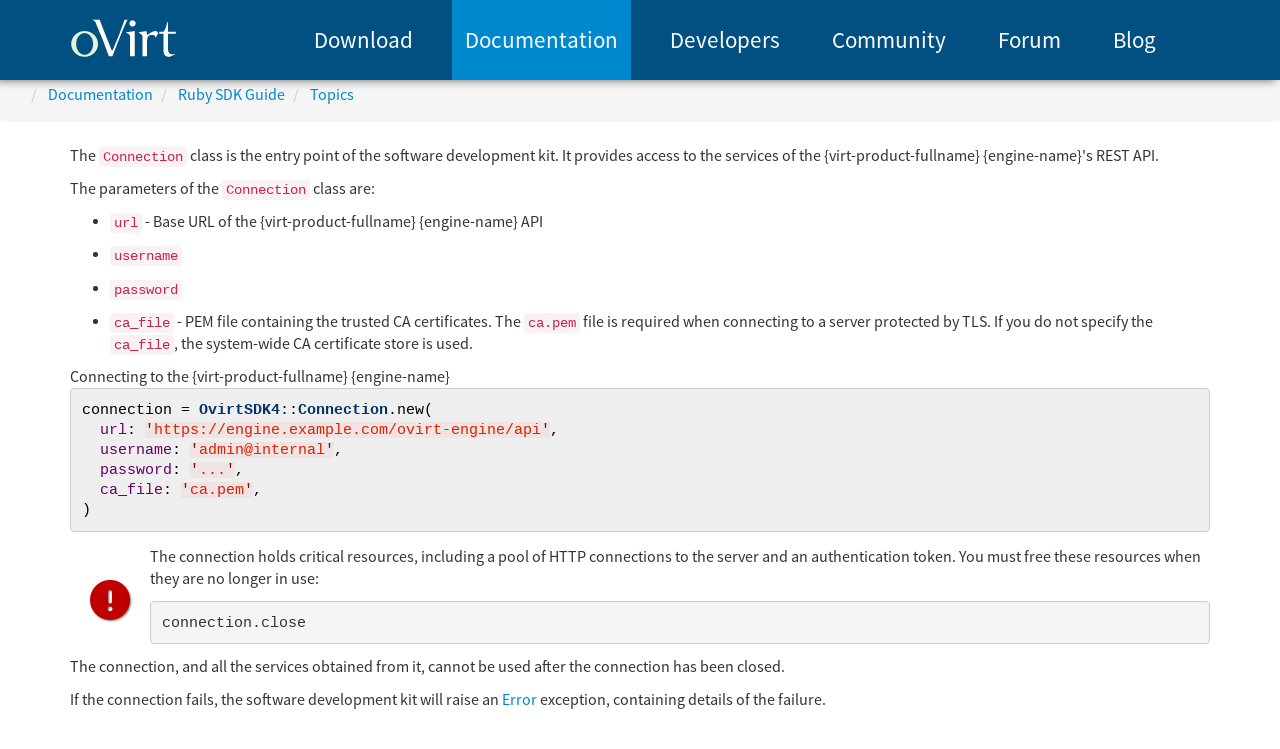

--- FILE ---
content_type: text/html; charset=utf-8
request_url: https://www.ovirt.org/documentation/doc-Ruby_SDK_Guide/topics/Connecting_to_the_server.html
body_size: 3024
content:
<!DOCTYPE html>
<html lang="en"><head>
  <meta charset="utf-8">
  <!-- Begin Jekyll SEO tag v2.8.0 -->
<title>Connecting to the {virt-product-fullname} {engine-name} | oVirt</title>
<meta name="generator" content="Jekyll v3.9.2" />
<meta property="og:title" content="Connecting to the {virt-product-fullname} {engine-name}" />
<meta property="og:locale" content="en" />
<meta name="description" content="oVirt is a free open-source virtualization solution for your entire enterprise" />
<meta property="og:description" content="oVirt is a free open-source virtualization solution for your entire enterprise" />
<link rel="canonical" href="https://www.ovirt.org/documentation/doc-Ruby_SDK_Guide/topics/Connecting_to_the_server.html" />
<meta property="og:url" content="https://www.ovirt.org/documentation/doc-Ruby_SDK_Guide/topics/Connecting_to_the_server.html" />
<meta property="og:site_name" content="oVirt" />
<meta property="og:type" content="website" />
<meta name="twitter:card" content="summary" />
<meta property="twitter:title" content="Connecting to the {virt-product-fullname} {engine-name}" />
<meta name="twitter:site" content="@ovirt" />
<script type="application/ld+json">
{"@context":"https://schema.org","@type":"WebPage","description":"oVirt is a free open-source virtualization solution for your entire enterprise","headline":"Connecting to the {virt-product-fullname} {engine-name}","publisher":{"@type":"Organization","logo":{"@type":"ImageObject","url":"https://www.ovirt.org/images/logo.svg"}},"url":"https://www.ovirt.org/documentation/doc-Ruby_SDK_Guide/topics/Connecting_to_the_server.html"}</script>
<!-- End Jekyll SEO tag -->

  <meta name="viewport" content="initial-scale=1.0,user-scalable=no,maximum-scale=1,width=device-width">
  <link rel="stylesheet" href="/stylesheets/fonts.css" />
  <link rel='stylesheet' href='https://fonts.googleapis.com/css?family=Open+Sans'>
  <link rel="stylesheet" href="/stylesheets/application.css" />
  <link rel="stylesheet" href="/stylesheets/print.css" media="print" />
  <link rel="stylesheet" href="/stylesheets/coderay.css" media="screen" />
  <link rel="stylesheet" href="/stylesheets/asciidoc.css" />
  <script src="/javascripts/vendor/jquery.js" type="text/javascript"></script>
  <script src="/javascripts/vendor/bootstrap.min.js" type="text/javascript"></script>
  <script src="/javascripts/vendor/bootstrap-sortable.js" type="text/javascript"></script>
  <script src="/javascripts/vendor/moment.js" type="text/javascript"></script>
  <script src="/javascripts/vendor/fullcalendar/fullcalendar.js" type="text/javascript"></script>
  <script src="/javascripts/lib/cal-widget.js" type="text/javascript"></script>
  <link href='/favicon.ico' rel='shortcut icon' sizes='36x36 24x24 16x16' type='image/x-icon'/>
<link href='/favicon.png' rel='icon' sizes='196x196' type='image/png'/>
<meta content='/mstile-icon-128x128.png' name='msapplication-TileImage'/>
<meta content='transparent' name='msapplication-TileColor'/>
<link href='/manifest.webmanifest' rel='manifest'/>
<meta content='/browserconfig.xml' name='msapplication-config'/>
</head>
<body class=""><header class='masthead hidden-print' id='branding' role='banner'><section class='hgroup'></section><div id='access'><nav id="mainNav" class="navbar navbar-fixed-top affix-top">  <div class="container">    <div class="col-sm-2 navbar-header">      <button type="button" class="navbar-toggle collapsed" data-toggle="collapse" data-target="#menu_id0980fddf">        <span class="sr-only">Toggle navigation</span>        <span>Menu</span>        <span class="fa fa-bars"></span>      </button>      <a class="navbar-brand" href="/">        <img id="logo" alt="oVirt" src="/images/logo.svg" />      </a>    </div>    <!-- Collect the nav links, forms, and other content for toggling -->    <div class="col-sm-10">      <div class="navbar-collapse collapse" id="menu_id0980fddf">        <ul class="nav navbar-nav" role="menubar">          <li class="hidden active">            <a href="#page-wrap"></a>          </li><li role='menuitem'>  <a href='/download/'>Download</a></li><li class='active' role='menuitem'>  <a href='/documentation/'>Documentation</a></li><li role='menuitem'>  <a href='/develop/'>Developers</a></li><li role='menuitem'>  <a href='/community/'>Community</a></li><li role='menuitem'>  <a href='//lists.ovirt.org/'>Forum</a></li><li role='menuitem'>  <a href='//blogs.ovirt.org/'>Blog</a></li>        </ul>      </div>      <!-- /.navbar-collapse -->    </div>  </div></nav></div></header><main id="page-wrap" class="page-wrap" aria-label="Content">
      <section id="page" class="page">
        <!-- adapted from https://github.com/git-no/jekyll-breadcrumbs -->
<nav class="breadcrumbs bootstrap hidden-sm-down" aria-label="breadcrumb">

   <ol class="breadcrumb list-unstyled" vocab="http://schema.org/" typeof="BreadcrumbList">

      
        
        
        <li class="breadcrumb-item" property="itemListElement" typeof="ListItem">
           <a property="item" typeof="WebPage" href="/">
              <span property="name"></span>
              <meta property="position" content="1" />
           </a>
        </li>
      
        
        
        <li class="breadcrumb-item" property="itemListElement" typeof="ListItem">
           <a property="item" typeof="WebPage" href="/documentation/">
              <span property="name">Documentation</span>
              <meta property="position" content="2" />
           </a>
        </li>
      
        
        
        <li class="breadcrumb-item" property="itemListElement" typeof="ListItem">
           <a property="item" typeof="WebPage" href="/documentation/doc-Ruby_SDK_Guide/">
              <span property="name">Ruby SDK Guide</span>
              <meta property="position" content="3" />
           </a>
        </li>
      
        
        
        <li class="breadcrumb-item" property="itemListElement" typeof="ListItem">
           <a property="item" typeof="WebPage" href="/documentation/doc-Ruby_SDK_Guide/topics/">
              <span property="name">Topics</span>
              <meta property="position" content="4" />
           </a>
        </li>
      
        
        
          

   </ol>

</nav>

        
          
        
        <section id="content" class="content container">
          
<div class="paragraph">
<p>The <code>Connection</code> class is the entry point of the software development kit. It provides access to the services of the {virt-product-fullname} {engine-name}'s REST API.</p>
</div>
<div class="paragraph">
<p>The parameters of the <code>Connection</code> class are:</p>
</div>
<div class="ulist">
<ul>
<li>
<p><code>url</code> - Base URL of the {virt-product-fullname} {engine-name} API</p>
</li>
<li>
<p><code>username</code></p>
</li>
<li>
<p><code>password</code></p>
</li>
<li>
<p><code>ca_file</code> - PEM file containing the trusted CA certificates. The <code>ca.pem</code> file is required when connecting to a server protected by TLS. If you do not specify the <code>ca_file</code>, the system-wide CA certificate store is used.</p>
</li>
</ul>
</div>
<div class="listingblock">
<div class="title">Connecting to the {virt-product-fullname} {engine-name}</div>
<div class="content">
<pre class="CodeRay highlight"><code data-lang="ruby">connection = <span style="color:#036;font-weight:bold">OvirtSDK4</span>::<span style="color:#036;font-weight:bold">Connection</span>.new(
  <span style="color:#606">url</span>: <span style="background-color:hsla(0,100%,50%,0.05)"><span style="color:#710">'</span><span style="color:#D20">https://engine.example.com/ovirt-engine/api</span><span style="color:#710">'</span></span>,
  <span style="color:#606">username</span>: <span style="background-color:hsla(0,100%,50%,0.05)"><span style="color:#710">'</span><span style="color:#D20">admin@internal</span><span style="color:#710">'</span></span>,
  <span style="color:#606">password</span>: <span style="background-color:hsla(0,100%,50%,0.05)"><span style="color:#710">'</span><span style="color:#D20">...</span><span style="color:#710">'</span></span>,
  <span style="color:#606">ca_file</span>: <span style="background-color:hsla(0,100%,50%,0.05)"><span style="color:#710">'</span><span style="color:#D20">ca.pem</span><span style="color:#710">'</span></span>,
)</code></pre>
</div>
</div>
<div class="admonitionblock important">
<table>
<tr>
<td class="icon">
<i class="fa icon-important" title="Important"></i>
</td>
<td class="content">
<div class="paragraph">
<p>The connection holds critical resources, including a pool of HTTP connections to the server and an authentication token. You must free these resources when they are no longer in use:</p>
</div>
<div class="listingblock">
<div class="content">
<pre>connection.close</pre>
</div>
</div>
</td>
</tr>
</table>
</div>
<div class="paragraph">
<p>The connection, and all the services obtained from it, cannot be used after the connection has been closed.</p>
</div>
<div class="paragraph">
<p>If the connection fails, the software development kit will raise an <a href="http://www.rubydoc.info/gems/ovirt-engine-sdk/OvirtSDK4/Error">Error</a> exception, containing details of the failure.</p>
</div>
<div class="paragraph">
<p>For more information, see <a href="http://www.rubydoc.info/gems/ovirt-engine-sdk/OvirtSDK4/Connection:initialize">Connection:initialize</a>.</p>
</div>



        </section>
      </section>
    </main>

    <script src="/javascripts/lib/headings_anchors.js" type="text/javascript"></script><footer class='text-center' id='footer'><hr class='visible-print'><ul class='footer-nav-list'><li><a href='/privacy-policy.html' target='_blank' title='Privacy policy'>Privacy policy</a></li><li><a href='/community/about.html' target='_blank' title='About'>About</a></li><li><a href='/general-disclaimer.html' target='_blank' title='Disclaimers'>Disclaimers</a></li></ul>&copy; 2013&ndash;2026 oVirt<div class='edit-this-page'><a href='https://github.com/oVirt/ovirt-site/issues/new?labels=documentation&amp;title=Issue:%20/documentation/doc-Ruby_SDK_Guide/topics/Connecting_to_the_server.html&amp;template=issue_template_documentation.md' target='_blank' title='Report an issue'><i class="icon fab fa-github"></i>Report an issue with this page</a></div><div class='edit-this-page'><a href='https://github.com/oVirt/ovirt-site/edit/main/source/documentation/doc-Ruby_SDK_Guide/topics/Connecting_to_the_server.adoc' target='_blank' title='Edit this page'><i class="icon fab fa-github"></i>Edit this page</a></div></footer></body>

</html>


--- FILE ---
content_type: text/css; charset=utf-8
request_url: https://www.ovirt.org/stylesheets/fonts.css
body_size: 513
content:
/** Heading font definition **/  @font-face {    font-family: "Venturis Sans Adf Ex";    font-style: normal;    font-weight: 400;    src: url("/fonts/heading/VenturisSansADFEx-Regular.otf") format("opentype"); }  @font-face {    font-family: "Venturis Sans Adf";    font-style: normal;    font-weight: 700;    src: url("/fonts/heading/VenturisSansADF-Bold.otf") format("opentype"); }  @font-face {    font-family: "Venturis Sans Adf Cd";    font-style: normal;    font-weight: 400;    src: url("/fonts/heading/VenturisSansADFCd-Regular.otf") format("opentype"); }  @font-face {    font-family: "Venturis Sans Adf";    font-style: normal;    font-weight: 400;    src: url("/fonts/heading/VenturisSansADF-Regular.otf") format("opentype"); }  @font-face {    font-family: "Venturis Sans Adf Cd";    font-style: italic;    font-weight: 700;    src: url("/fonts/heading/VenturisSansADFCd-BoldItalic.otf") format("opentype"); }  @font-face {    font-family: "Venturis Sans Adf Lt";    font-style: normal;    font-weight: 700;    src: url("/fonts/heading/VenturisSansADFLt-Bold.otf") format("opentype"); }  @font-face {    font-family: "Venturis Sans Adf Lt";    font-style: normal;    font-weight: 400;    src: url("/fonts/heading/VenturisSansADFLt-Regular.otf") format("opentype"); }  @font-face {    font-family: "Venturis Sans Adf Ex";    font-style: italic;    font-weight: 400;    src: url("/fonts/heading/VenturisSansADFEx-Italic.otf") format("opentype"); }  @font-face {    font-family: "Venturis Sans Adf Lt";    font-style: italic;    font-weight: 400;    src: url("/fonts/heading/VenturisSansADFLt-Italic.otf") format("opentype"); }  @font-face {    font-family: "Venturis Sans Adf Heavy.Otf";    font-style: normal;    font-weight: 900;    src: url("/fonts/heading/VenturisSansADFHeavy.otf") format("opentype"); }  @font-face {    font-family: "Venturis Sans Adf";    font-style: italic;    font-weight: 400;    src: url("/fonts/heading/VenturisSansADF-Italic.otf") format("opentype"); }  @font-face {    font-family: "Venturis Sans Adf Cd";    font-style: normal;    font-weight: 700;    src: url("/fonts/heading/VenturisSansADFCd-Bold.otf") format("opentype"); }  @font-face {    font-family: "Venturis Sans Adf";    font-style: italic;    font-weight: 700;    src: url("/fonts/heading/VenturisSansADF-BoldItalic.otf") format("opentype"); }  @font-face {    font-family: "Venturis Sans Adf Ex";    font-style: italic;    font-weight: 700;    src: url("/fonts/heading/VenturisSansADFEx-BoldItalic.otf") format("opentype"); }  @font-face {    font-family: "Venturis Sans Adf Ex";    font-style: normal;    font-weight: 700;    src: url("/fonts/heading/VenturisSansADFEx-Bold.otf") format("opentype"); }  @font-face {    font-family: "Venturis Sans Adf Lt";    font-style: italic;    font-weight: 700;    src: url("/fonts/heading/VenturisSansADFLt-BoldItalic.otf") format("opentype"); }  @font-face {    font-family: "Venturis Sans Adf Cd";    font-style: italic;    font-weight: 400;    src: url("/fonts/heading/VenturisSansADFCd-Italic.otf") format("opentype"); }  @font-face {    font-family: "Venturis Sans Adf Heavy";    font-style: normal;    font-weight: 900;    src: url("/fonts/heading/VenturisSansADFHeavy-Oblique.otf") format("opentype"); }  h1, h2, h3, h4, h5, h6 {    font-family: "Venturis Sans Adf Heavy", sans-serif; }/** Body font definition **/  @font-face {    font-family: "Source Sans Pro";    font-style: italic;    font-weight: 200;    src: url("/fonts/body/SourceSansPro-ExtraLightIt.otf") format("opentype"); }  @font-face {    font-family: "Source Sans Pro";    font-style: normal;    font-weight: 700;    src: url("/fonts/body/SourceSansPro-Bold.otf") format("opentype"); }  @font-face {    font-family: "Source Sans Pro";    font-style: italic;    font-weight: 600;    src: url("/fonts/body/SourceSansPro-SemiboldIt.otf") format("opentype"); }  @font-face {    font-family: "Source Sans Pro";    font-style: italic;    font-weight: 700;    src: url("/fonts/body/SourceSansPro-BoldIt.otf") format("opentype"); }  @font-face {    font-family: "Source Sans Pro";    font-style: normal;    font-weight: 200;    src: url("/fonts/body/SourceSansPro-ExtraLight.otf") format("opentype"); }  @font-face {    font-family: "Source Sans Pro";    font-style: normal;    font-weight: 400;    src: url("/fonts/body/SourceSansPro-Regular.otf") format("opentype"); }  @font-face {    font-family: "Source Sans Pro";    font-style: normal;    font-weight: 300;    src: url("/fonts/body/SourceSansPro-Light.otf") format("opentype"); }  @font-face {    font-family: "Source Sans Pro";    font-style: normal;    font-weight: 900;    src: url("/fonts/body/SourceSansPro-Black.otf") format("opentype"); }  @font-face {    font-family: "Source Sans Pro";    font-style: italic;    font-weight: 900;    src: url("/fonts/body/SourceSansPro-BlackIt.otf") format("opentype"); }  @font-face {    font-family: "Source Sans Pro";    font-style: italic;    font-weight: 400;    src: url("/fonts/body/SourceSansPro-It.otf") format("opentype"); }  @font-face {    font-family: "Source Sans Pro";    font-style: normal;    font-weight: 600;    src: url("/fonts/body/SourceSansPro-Semibold.otf") format("opentype"); }  @font-face {    font-family: "Source Sans Pro";    font-style: italic;    font-weight: 300;    src: url("/fonts/body/SourceSansPro-LightIt.otf") format("opentype"); }  body {    font-family: "Source Sans Pro", sans-serif; }



--- FILE ---
content_type: text/css; charset=utf-8
request_url: https://www.ovirt.org/stylesheets/coderay.css
body_size: 1223
content:
.CodeRay {
  background-color: #efefef;
  font-family: Monaco, "Courier New", "DejaVu Sans Mono", "Bitstream Vera Sans Mono", monospace;
  color: #000;
  margin-bottom: 14px;
}

.CodeRay pre {
  margin: 0px;
  padding: 1em;
}

div.CodeRay { }
span.CodeRay { white-space: pre; border: 0px; padding: 2px }

table.CodeRay { border-collapse: collapse; width: 100%; padding: 2px }
table.CodeRay td {
  padding: 1em 0.5em;
  vertical-align: top;
}

.CodeRay .line-numbers, .CodeRay .no {
  background-color: #ECECEC;
  color: #AAA;
  text-align: right;
}

.CodeRay .line-numbers a {
  color: #AAA;
}

.CodeRay .line-numbers tt { font-weight: bold }
.CodeRay .line-numbers .highlighted { color: red }
.CodeRay .line { display: block; float: left; width: 100%; }
.CodeRay span.line-numbers { padding: 0px 4px }
.CodeRay .code { width: 100% }

ol.CodeRay { font-size: 10pt }
ol.CodeRay li { white-space: pre }

.CodeRay .code pre { overflow: auto }
.CodeRay .debug { color:white ! important; background:blue ! important; }

.CodeRay .annotation { color:#007 }
.CodeRay .attribute-name { color:#f08 }
.CodeRay .attribute-value { color:#700 }
.CodeRay .binary { color:#509; font-weight:bold }
.CodeRay .comment  { color:#998; font-style: italic;}
.CodeRay .char { color:#04D }
.CodeRay .char .content { color:#04D }
.CodeRay .char .delimiter { color:#039 }
.CodeRay .class { color:#458; font-weight:bold }
.CodeRay .complex { color:#A08; font-weight:bold }
.CodeRay .constant { color:teal; }
.CodeRay .color { color:#0A0 }
.CodeRay .class-variable { color:#369 }
.CodeRay .decorator { color:#B0B; }
.CodeRay .definition { color:#099; font-weight:bold }
.CodeRay .directive { color:#088; font-weight:bold }
.CodeRay .delimiter { color:black }
.CodeRay .doc { color:#970 }
.CodeRay .doctype { color:#34b }
.CodeRay .doc-string { color:#D42; font-weight:bold }
.CodeRay .escape  { color:#666; font-weight:bold }
.CodeRay .entity { color:#800; font-weight:bold }
.CodeRay .error { color:#F00; background-color:#FAA }
.CodeRay .exception { color:#C00; font-weight:bold }
.CodeRay .filename { color:#099; }
.CodeRay .function { color:#900; font-weight:bold }
.CodeRay .global-variable { color:teal; font-weight:bold }
.CodeRay .hex { color:#058; font-weight:bold }
.CodeRay .integer  { color:#099; }
.CodeRay .include { color:#B44; font-weight:bold }
.CodeRay .inline { color: black }
.CodeRay .inline .inline { background: #ccc }
.CodeRay .inline .inline .inline { background: #bbb }
.CodeRay .inline .inline-delimiter { color: #D14; }
.CodeRay .inline-delimiter { color: #D14; }
.CodeRay .important { color:#f00; }
.CodeRay .interpreted { color:#B2B; font-weight:bold }
.CodeRay .instance-variable { color:teal }
.CodeRay .label { color:#970; font-weight:bold }
.CodeRay .local-variable { color:#963 }
.CodeRay .octal { color:#40E; font-weight:bold }
.CodeRay .operator { }
.CodeRay .predefined-constant {  font-weight:bold }
.CodeRay .predefined { color:#369; font-weight:bold }
.CodeRay .preprocessor { color:#579; }
.CodeRay .pseudo-class { color:#00C; font-weight:bold }
.CodeRay .predefined-type { color:#074; font-weight:bold }
.CodeRay .reserved, .keyword  { color:#000; font-weight:bold }

.CodeRay .key { color: #808; }
.CodeRay .key .delimiter { color: #606; }
.CodeRay .key .char { color: #80f; }
.CodeRay .value { color: #088; }

.CodeRay .regexp { background-color:#fff0ff }
.CodeRay .regexp .content { color:#808 }
.CodeRay .regexp .delimiter { color:#404 }
.CodeRay .regexp .modifier { color:#C2C }
.CodeRay .regexp .function  { color:#404; font-weight: bold }

.CodeRay .string { color: #D20; }
.CodeRay .string .string { }
.CodeRay .string .string .string { background-color:#ffd0d0 }
.CodeRay .string .content { color: #D14; }
.CodeRay .string .char { color: #D14; }
.CodeRay .string .delimiter { color: #D14; }

.CodeRay .shell { color:#D14 }
.CodeRay .shell .content { }
.CodeRay .shell .delimiter { color:#D14 }

.CodeRay .symbol { color:#990073 }
.CodeRay .symbol .content { color:#A60 }
.CodeRay .symbol .delimiter { color:#630 }

.CodeRay .tag { color:#070 }
.CodeRay .tag-special { color:#D70; font-weight:bold }
.CodeRay .type { color:#339; font-weight:bold }
.CodeRay .variable  { color:#036 }

.CodeRay .insert { background: #afa; }
.CodeRay .delete { background: #faa; }
.CodeRay .change { color: #aaf; background: #007; }
.CodeRay .head { color: #f8f; background: #505 }

.CodeRay .insert .insert { color: #080; font-weight:bold }
.CodeRay .delete .delete { color: #800; font-weight:bold }
.CodeRay .change .change { color: #66f; }
.CodeRay .head .head { color: #f4f; }


--- FILE ---
content_type: text/css; charset=utf-8
request_url: https://www.ovirt.org/stylesheets/asciidoc.css
body_size: 441
content:
span.icon>.fa {
  cursor: default;
}
.admonitionblock td.icon {
  text-align: center;
  width: 80px;
}
.admonitionblock td.icon [class^="fa icon-"] {
  font-size: 2.5em;
  text-shadow: 1px 1px 2px rgba(0,0,0,.5);
  cursor: default;
}
.admonitionblock td.icon .icon-note:before {
  content: "\f05a";
  color: #19407c;
}
.admonitionblock td.icon .icon-tip:before {
  content: "\f0eb";
  text-shadow: 1px 1px 2px rgba(155,155,0,.8);
  color: #111;
}
.admonitionblock td.icon .icon-warning:before {
  content: "\f071";
  color: #bf6900;
}
.admonitionblock td.icon .icon-caution:before {
  content: "\f06d";
  color: #bf3400;
}
.admonitionblock td.icon .icon-important:before {
  content: "\f06a";
  color: #bf0000;
}
.conum {
  display: inline-block;
  height: 1.5rem;
  width: 1.5rem;
  margin-right: 0.5rem;
}
code .conum {
  position: absolute;
}
.conum::before {
  display: inline-block;
  height: 1.5rem;
  width: 1.5rem;
  background: #025081;
  color: #fff;
  text-align: center;
  content: attr(data-value);
  border-radius: 50%;
  line-height: 1.5rem;
  font-size: 1rem;
  position: relative;
  top: -0.1rem;
}
.conum+b {
  display:none;
}


--- FILE ---
content_type: application/javascript; charset=utf-8
request_url: https://www.ovirt.org/javascripts/vendor/bootstrap-sortable.js
body_size: 53
content:
//= require bootstrap-sortable/bootstrap-sortable.js


--- FILE ---
content_type: application/javascript; charset=utf-8
request_url: https://www.ovirt.org/javascripts/lib/cal-widget.js
body_size: 866
content:
(function() {
  $(function() {
    var $tip, $widget, adjustClasses, now, tip, tooltipHide, tooltipShow;
    $widget = $("#calendar-widget");
    now = Date.now();
    if ($widget.length) {
      tip = '<div id="fc-tooltip" class="fc-tooltip hidden"></div>';
      $tip = $(tip).appendTo($widget).hide().removeClass('hidden');
      tooltipShow = function(event, jsEvent, view) {
        var $item, eventInfo, eventText, label, value;
        $item = $(this);
        eventInfo = {
          Title: event.title,
          Host: event.speaker,
          Location: event.location,
          Time: !event.allDay ? event.start.format('h:mm a z') : void 0,
          Topic: event.tags
        };
        eventText = (function() {
          var results;
          results = [];
          for (label in eventInfo) {
            value = eventInfo[label];
            if (value) {
              results.push("<div class=\"fc-tip-" + (label.toLowerCase()) + "\">\n  <span class=\"label\">" + label + ":</span>\n  " + value + "\n</div>");
            } else {
              results.push(void 0);
            }
          }
          return results;
        })();
        $tip.offset({
          top: $item.offset()["top"] - 20,
          left: $item.offset()["left"] - $tip.width() - 40
        }).html(eventText).stop().fadeTo(200, 1);
      };
      tooltipHide = function(event, jsEvent, view) {
        $tip.stop().fadeTo(400, 0);
      };
      adjustClasses = function(event, element, view) {
        var past;
        past = event.end.isBefore(now);
        if (past) {
          $(element[0]).removeClass('current').addClass('old');
        }
      };
      $.get("/events/calendar.json", function(data) {
        $widget.fullCalendar({
          editable: false,
          eventLimit: 4,
          contentHeight: "auto",
          header: {
            left: "title",
            firstDay: 1,
            center: "",
            aspectRatio: 1,
            right: "today prev,next"
          },
          events: data,
          eventMouseover: tooltipShow,
          eventMouseout: tooltipHide,
          eventRender: adjustClasses
        });
      });
    }
  });

}).call(this);


--- FILE ---
content_type: application/javascript; charset=utf-8
request_url: https://www.ovirt.org/javascripts/lib/headings_anchors.js
body_size: 313
content:
/**
 * jQuery snippet to add anchor links to Markdown posts header
 */

$(function () {
  'use strict';

  $('main').filter('[id]').each(function () {
    var header      = $(this),
        headerID    = header.attr('id'),
        anchorClass = 'header-link',
        anchorIcon  = '<i class="fa fa-link" aria-hidden="true"></i>';

    if (headerID) {
      header.append($('<a />').addClass(anchorClass).attr({ 'href': '#' + headerID, 'aria-hidden': 'true' }).html(anchorIcon));
    }

    return this;
  });
});

